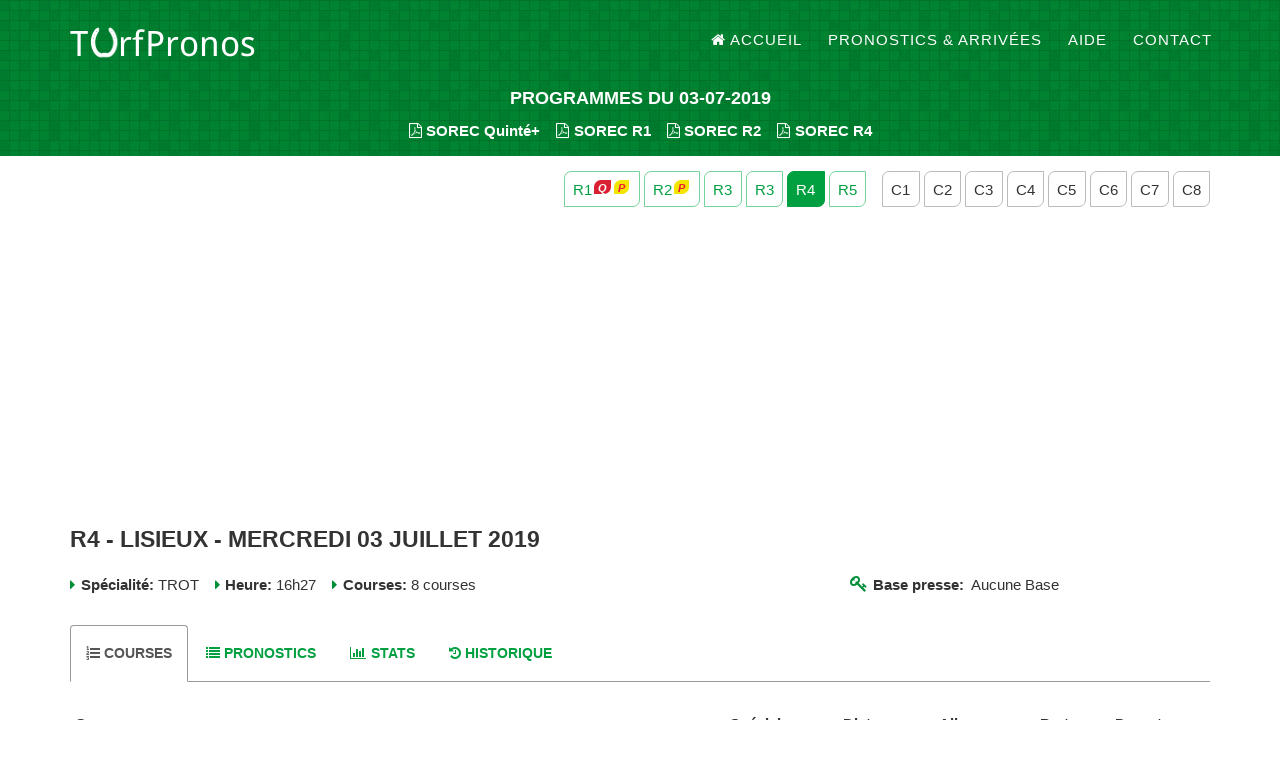

--- FILE ---
content_type: text/html; charset=UTF-8
request_url: https://www.turfpronos.fr/reunion?id=9990
body_size: 5833
content:
<!DOCTYPE html>
<html lang="fr">
<head>
<meta charset="utf-8">
<meta http-equiv="X-UA-Compatible" content="IE=edge">
<meta name="viewport" content="width=device-width, initial-scale=1">
<title>R4- LISIEUX - Mercredi 03 Juillet 2019 | TurfPronos</title>
<base href="https://www.turfpronos.fr/">
<meta name="description" content="Pronostic LISIEUX. Base LISIEUX 03-07-2019. Arrivée LISIEUX - Mercredi 03 Juillet 2019">
<meta name="keywords" content="pronostic,pmu,quinté,pick5,base,arrivee,programme,multi,tiercé,2sur4,couplé,jumele,parier,paris,hippiques"/>
<meta name="author" content="TurfPronos">
<link rel="shortcut icon" href="favicon.ico">
<meta property="og:title" content="R4- LISIEUX - Mercredi 03 Juillet 2019 | TurfPronos" />
<meta property="og:url" content="https://www.turfpronos.fr/reunion?id=9990" />
<meta property="og:image" content="https://www.turfpronos.fr/og-image.jpg" />
<link href="https://maxcdn.bootstrapcdn.com/bootstrap/3.3.7/css/bootstrap.min.css" rel="stylesheet" integrity="sha384-BVYiiSIFeK1dGmJRAkycuHAHRg32OmUcww7on3RYdg4Va+PmSTsz/K68vbdEjh4u" crossorigin="anonymous">
<link href="https://maxcdn.bootstrapcdn.com/font-awesome/4.7.0/css/font-awesome.min.css" rel="stylesheet" integrity="sha384-wvfXpqpZZVQGK6TAh5PVlGOfQNHSoD2xbE+QkPxCAFlNEevoEH3Sl0sibVcOQVnN" crossorigin="anonymous">
<link rel="stylesheet" href="static/css/style-02.css">
<link rel="stylesheet" href="static/css/photoswipe.min.css">
<meta name="google-adsense-account" content="ca-pub-4187807367379129">
<script async src="https://pagead2.googlesyndication.com/pagead/js/adsbygoogle.js?client=ca-pub-4187807367379129" crossorigin="anonymous"></script>
<!--[if lt IE 9]>
<script src="https://oss.maxcdn.com/libs/html5shiv/3.7.0/html5shiv.js"></script>
<script src="https://oss.maxcdn.com/libs/respond.js/1.4.2/respond.min.js"></script>
<![endif]-->
</head>
<body id="page-top" class="index">
<header>
<nav class="navbar navbar-default navbar-fixed-top">
<div class="container">
<!-- Brand and toggle get grouped for better mobile display -->
<div class="navbar-header page-scroll">
<button type="button" class="navbar-toggle" data-toggle="collapse" data-target="#bs-example-navbar-collapse-1">
<span class="sr-only">Toggle navigation</span>
<span class="icon-bar"></span>
<span class="icon-bar"></span>
<span class="icon-bar"></span>
</button>
<a class="navbar-brand page-scroll" href="./" title="TurfPronos - À la croisée des pronostics turf"><img src="static/img/logo-pronostic-quinte.png" alt="TurfPronos"/></a>
</div>
<div class="collapse navbar-collapse" id="bs-example-navbar-collapse-1">
<ul class="nav navbar-nav navbar-right">
<li class="hidden">
<a href="#page-top"></a>
</li>
<li>
<a class="page-scroll" href="./" title="Accueil | TurfPronos pronostic pmu et base quinté"><i class="fa fa-home"></i>Accueil</a>
</li>
<li>
<a class="page-scroll" href="pronostics" title="pronostic PMU">Pronostics & Arrivées</a>
</li>
<li>
<a class="page-scroll" href="aide" title="Aide turfistes">Aide</a>
</li>
<li>
<a class="page-scroll" href="contact">Contact</a>
</li>
</ul>
</div>
</div>
</nav>
<div class="container">
<div class="row intro-text inter inter-cr">
<div class="col-md-12">
<h4 title="pronostic quinté, quinte base">PROGRAMMES DU 03-07-2019</h4>
<noscript><h2>TurfPronos.fr : pronostic quinte,  base quinte</h2></noscript>
<strong>
<a class="file-mg" href="programme/sorec-pmu/03-07-2019_PMUM.pdf" title="Programme SOREC Quinté+"  data-toggle="tooltip" data-placement="top"><i class="fa fa-file-pdf-o"></i>SOREC Quinté+</a>
&nbsp;&nbsp;&nbsp;<a class="file-mg" href="programme/sorec-pmu/03-07-2019_R1_PMUM.pdf" title="Programme SOREC" data-toggle="tooltip" data-placement="top"><i class="fa fa-file-pdf-o"></i>SOREC R1</a>
&nbsp;&nbsp;&nbsp;<a class="file-mg" href="programme/sorec-pmu/03-07-2019_R2_PMUM.pdf" title="Programme SOREC" data-toggle="tooltip" data-placement="top"><i class="fa fa-file-pdf-o"></i>SOREC R2</a>
&nbsp;&nbsp;&nbsp;<a class="file-mg" href="programme/sorec-pmu/03-07-2019_R4_PMUM.pdf" title="Programme SOREC" data-toggle="tooltip" data-placement="top"><i class="fa fa-file-pdf-o"></i>SOREC R4</a>
</strong>
</div>
</div>
</div>
</header>

<div class="container c-top">
<div class="row">
<div class="col-sm-12 text-right crb">
<a href="reunion?id=9987" title="R1 - ENGHIEN - Mercredi 03 Juillet 2019" data-toggle="tooltip" data-placement="top"><span class="rs">
    R1<i class="fa fa-quinte fa-min"></i><i class="fa fa-pick-5 fa-min"></i></span></a>
<a href="reunion?id=9988" title="R2 - DEAUVILLE - Mercredi 03 Juillet 2019" data-toggle="tooltip" data-placement="top"><span class="rs">
    R2<i class="fa fa-pick-5 fa-min"></i></span></a>
<a href="reunion?id=9989" title="R3 - DURBANVILLE - Mercredi 03 Juillet 2019" data-toggle="tooltip" data-placement="top"><span class="rs">
    R3</span></a>
<a href="reunion?id=9993" title="R3 - KENILWORTH - Mercredi 03 Juillet 2019" data-toggle="tooltip" data-placement="top"><span class="rs">
    R3</span></a>
<a href="reunion?id=9990" title="R4 - LISIEUX - Mercredi 03 Juillet 2019" data-toggle="tooltip" data-placement="top"><span class="rs active">
    R4</span></a>
<a href="reunion?id=9991" title="R5 - HAMBOURG HORN - Mercredi 03 Juillet 2019" data-toggle="tooltip" data-placement="top"><span class="rs">
    R5</span></a>
<span class="clear-sm"></span>&nbsp;&nbsp;
<a href="course?id=71340" title="R4C1 - PRIX "LE POSODIS" LISIEUX - Mercredi 03 Juillet 2019" data-toggle="tooltip" data-placement="top"><span class="cs">
    C1</span></a>
<a href="course?id=71341" title="R4C2 - PRIX PMU "BISS TROT" LISIEUX - Mercredi 03 Juillet 2019" data-toggle="tooltip" data-placement="top"><span class="cs">
    C2</span></a>
<a href="course?id=71342" title="R4C3 - PRIX PMU "LE TROTTEUR" PONT L'EVEQUE - Mercredi 03 Juillet 2019" data-toggle="tooltip" data-placement="top"><span class="cs">
    C3</span></a>
<a href="course?id=71343" title="R4C4 - PRIX "DU CENTRE" BEUVILLERS - Mercredi 03 Juillet 2019" data-toggle="tooltip" data-placement="top"><span class="cs">
    C4</span></a>
<a href="course?id=71344" title="R4C5 - PRIX PMU "LE MURATI" PONT L'EVEQUE - Mercredi 03 Juillet 2019" data-toggle="tooltip" data-placement="top"><span class="cs">
    C5</span></a>
<a href="course?id=71345" title="R4C6 - PRIX PMU "LE GRAND CAFE" LISIEUX - Mercredi 03 Juillet 2019" data-toggle="tooltip" data-placement="top"><span class="cs">
    C6</span></a>
<a href="course?id=71346" title="R4C7 - PRIX LE GARDEN'S HOTEL MERCURE LISIEUX - Mercredi 03 Juillet 2019" data-toggle="tooltip" data-placement="top"><span class="cs">
    C7</span></a>
<a href="course?id=71347" title="R4C8 - PRIX MAISONS POINT VERT - LISIEUX - Mercredi 03 Juillet 2019" data-toggle="tooltip" data-placement="top"><span class="cs">
    C8</span></a>
</div>
<div class="col-sm-12 ">
<h1  title="LISIEUX - Mercredi 03 Juillet 2019">R4 - LISIEUX - Mercredi 03 Juillet 2019</h1>
</div>
<div class="col-sm-8 pinfo">
<i class="fa fa-caret-right"></i>
<strong>Spécialité:</strong> TROT&nbsp;&nbsp;&nbsp;
<i class="fa fa-caret-right"></i>
<strong>Heure:</strong> 16h27&nbsp;&nbsp;&nbsp;
<i class="fa fa-caret-right"></i>
<strong>Courses:</strong> 8 courses
</div>
<div class="col-sm-4 pinfo r-base">
<strong><i class="fa fa-key" title="base"></i>Base presse:</strong>&nbsp;&nbsp;Aucune Base</div>
<div class="col-sm-12 clr">
    
    
<ul class="nav nav-tabs clr" id="main-tab">
<li class="active"><a href="#courses"><h5><i class="fa fa-list-ol"></i>Courses</h5></a></li>
<li><a href="#pronostics"><h5><i class="fa fa-list tp-keep"></i>Pronostics</h5></a></li>
<li><a href="#statistiques"><h5><i class="fa fa-bar-chart"></i>Stats</h5></a></li>
<li><a href="#historique"><h5><i class="fa fa-history"></i>Historique</h5></a></li>
</ul>
<div class="tab-content" id="main-tab-content">
<div class="tab-pane active" id="courses">
<div class="table-responsive">
<table class="table table-striped table-hover table-condensed">
<thead>
<tr>
<th>Course</th>
<th>Spécial.</th>
<th>Dist.</th>
<th>Alloc.</th>
<th>Part.</th>
<th>Depart</th>
</tr>
</thead>
<tbody>
<tr>
<td>
<a href="course?id=71340">C1 - PRIX "LE POSODIS" LISIEUX</a>
<br><i class="fa fa fa-flag-checkered"></i>Arrivée :&nbsp;&nbsp;<span class="arriv"> <span style="color:green; font-weight:bold;">2</span> - <span style="color:green; font-weight:bold;">5</span> - <span style="color:green; font-weight:bold;">7</span> - 8 - 12 </span>
</td>
<td>ATTELE</td>
<td>2725m</td>
<td>22000€</td>
<td>13</td>
<td>16h27</td>
</tr>
<tr>
<td>
<a href="course?id=71341">C2 - PRIX PMU "BISS TROT" LISIEUX</a>
<br><i class="fa fa fa-flag-checkered"></i>Arrivée :&nbsp;&nbsp;<span class="arriv"> <span style="color:green; font-weight:bold;">16</span> - <span style="color:green; font-weight:bold;">9</span> - <span style="color:green; font-weight:bold;">2</span> - 3 - 6 </span>
</td>
<td>ATTELE</td>
<td>2725m</td>
<td>19000€</td>
<td>16</td>
<td>17h02</td>
</tr>
<tr>
<td>
<a href="course?id=71342">C3 - PRIX PMU "LE TROTTEUR" PONT L'EVEQUE</a>
<br><i class="fa fa fa-flag-checkered"></i>Arrivée :&nbsp;&nbsp;<span class="arriv"> <span style="color:green; font-weight:bold;">9</span> - <span style="color:green; font-weight:bold;">12</span> - <span style="color:green; font-weight:bold;">7</span> - 10 - 6 </span>
</td>
<td>ATTELE</td>
<td>2725m</td>
<td>22000€</td>
<td>15</td>
<td>17h37</td>
</tr>
<tr>
<td>
<a href="course?id=71343">C4 - PRIX "DU CENTRE" BEUVILLERS</a>
<br><i class="fa fa fa-flag-checkered"></i>Arrivée :&nbsp;&nbsp;<span class="arriv"> <span style="color:green; font-weight:bold;">18</span> - <span style="color:green; font-weight:bold;">14</span> - <span style="color:green; font-weight:bold;">6</span> - 5 - 4 </span>
</td>
<td>ATTELE</td>
<td>2725m</td>
<td>17000€</td>
<td>18</td>
<td>18h12</td>
</tr>
<tr>
<td>
<a href="course?id=71344">C5 - PRIX PMU "LE MURATI" PONT L'EVEQUE</a>
<br><i class="fa fa fa-flag-checkered"></i>Arrivée :&nbsp;&nbsp;<span class="arriv"> <span style="color:green; font-weight:bold;">5</span> - <span style="color:green; font-weight:bold;">13</span> - <span style="color:green; font-weight:bold;">10</span> - 2 - 9 </span>
</td>
<td>ATTELE</td>
<td>2675m</td>
<td>6000€</td>
<td>14</td>
<td>18h45</td>
</tr>
<tr>
<td>
<a href="course?id=71345">C6 - PRIX PMU "LE GRAND CAFE" LISIEUX</a>
<br><i class="fa fa fa-flag-checkered"></i>Arrivée :&nbsp;&nbsp;<span class="arriv"> <span style="color:green; font-weight:bold;">10</span> - <span style="color:green; font-weight:bold;">18</span> - <span style="color:green; font-weight:bold;">6</span> - 14 - 17 </span>
</td>
<td>ATTELE</td>
<td>2725m</td>
<td>15000€</td>
<td>18</td>
<td>19h15</td>
</tr>
<tr>
<td>
<a href="course?id=71346">C7 - PRIX LE GARDEN'S HOTEL MERCURE LISIEUX</a>
<br><i class="fa fa fa-flag-checkered"></i>Arrivée :&nbsp;&nbsp;<span class="arriv"> <span style="color:green; font-weight:bold;">7</span> - <span style="color:green; font-weight:bold;">6</span> - <span style="color:green; font-weight:bold;">11</span> - 4 - 3 </span>
</td>
<td>MONTE</td>
<td>2725m</td>
<td>17000€</td>
<td>11</td>
<td>19h45</td>
</tr>
<tr>
<td>
<a href="course?id=71347">C8 - PRIX MAISONS POINT VERT - LISIEUX</a>
<br><i class="fa fa fa-flag-checkered"></i>Arrivée :&nbsp;&nbsp;<span class="arriv"> <span style="color:green; font-weight:bold;">7</span> - <span style="color:green; font-weight:bold;">9</span> - <span style="color:green; font-weight:bold;">8</span> - 6 - 13 </span>
</td>
<td>ATTELE</td>
<td>2675m</td>
<td>15000€</td>
<td>14</td>
<td>20h15</td>
</tr>
</tbody>
</table>
</div>
<br class="clr"/>
<div class="row">
<div class="col-sm-4"><i class="fa fa-tplegend fa-tpcolor-1">&nbsp;</i>Course Quinté+ ou Pick 5.</div>
<div class="col-sm-4"><i class="fa fa-tplegend fa-tpcolor-2">&nbsp;</i> Course avec 8 partants et plus.</div>
<div class="col-sm-4"><i class="fa fa-tplegend fa-tpcolor-3">&nbsp;</i>Course avec moins de 8 partants.</div>
</div>
<br class="clr"/>
</div>
<div class="tab-pane" id="pronostics">
<div class="col-sm-6  clr">
<h4 class="ellip">
<a href="course?id=71340">C1 - PRIX "LE POSODIS" LISIEUX</a>
</h4>
<p>
ATTELE&nbsp;-&nbsp;
2725m&nbsp;-&nbsp;
22000€&nbsp;-&nbsp;
13 partants&nbsp;-&nbsp;
16h27</p>
<h5 class="arrivee">
<strong><i class="fa fa fa-flag-checkered"></i>Arrivée :</strong>&nbsp;&nbsp;
<span class="arriv"> <span style="color:green; font-weight:bold;">2</span> - <span style="color:green; font-weight:bold;">5</span> - <span style="color:green; font-weight:bold;">7</span> - 8 - 12 </span>
</h5>
<table class="table table-striped table-hover table-condensed"><thead><tr><th> Presse </th> <th> Pronostic </th> </tr></thead><tbody><tr><td>Bilto</td> <td> <span style="color:green; font-weight:bold;">5</span> - <span style="color:green; font-weight:bold;">2</span> - 3 - 8 - 11 - 13</td> </tr><tr><td>CanalTurf.com</td> <td> 8 - <span style="color:green; font-weight:bold;">5</span> - <span style="color:green; font-weight:bold;">2</span> - <span style="color:green; font-weight:bold;">7</span> - 13 - 10</td> </tr><tr><td>Equidia</td> <td> <span style="color:green; font-weight:bold;">2</span> - 8 - <span style="color:green; font-weight:bold;">5</span> - 3 - 13 - 11</td> </tr><tr><td>Geny Courses</td> <td> <span style="color:green; font-weight:bold;">5</span> - <span style="color:green; font-weight:bold;">2</span> - 3 - 8 - 11 - 13</td> </tr><tr><td><span class="tp-under">TurfPronos.fr</span></td> <td> <span style="color:green; font-weight:bold;">5</span> - <span style="color:green; font-weight:bold;">2</span> - 3 - 8 - 13 - 11 - 10</td> </tr><tr><td>ZEturf.com</td> <td> <span style="color:green; font-weight:bold;">2</span> - <span style="color:green; font-weight:bold;">7</span> - <span style="color:green; font-weight:bold;">5</span> - 8 - 3 - 10</td> </tr><tr><td>Zone-Turf.fr</td> <td> <span style="color:green; font-weight:bold;">5</span> - <span style="color:green; font-weight:bold;">2</span> - 8 - 3 - 11</td> </tr><tr><td><span class="tp-bold">SYNTHESE</span></td> <td> <span style="color:green; font-weight:bold;">2</span> - <span style="color:green; font-weight:bold;">5</span> - 8 - 3 - <span style="color:green; font-weight:bold;">7</span> - 13 - 11 - 10</td> </tr><tr><td>GOLD <a href="abonnement" title="Abonnement" class="a-right"><i class="fa fa-question-circle-o"></i></a></td> <td> <span style="color:green; font-weight:bold;">2</span> - <span style="color:green; font-weight:bold;">5</span> - 8 - 3 - 13 - 11 - 10 - <span style="color:green; font-weight:bold;">7</span></td> </tr></tbody></table></div>
<div class="col-sm-6 ">
<h4 class="ellip">
<a href="course?id=71341">C2 - PRIX PMU "BISS TROT" LISIEUX</a>
</h4>
<p>
ATTELE&nbsp;-&nbsp;
2725m&nbsp;-&nbsp;
19000€&nbsp;-&nbsp;
16 partants&nbsp;-&nbsp;
17h02</p>
<h5 class="arrivee">
<strong><i class="fa fa fa-flag-checkered"></i>Arrivée :</strong>&nbsp;&nbsp;
<span class="arriv"> <span style="color:green; font-weight:bold;">16</span> - <span style="color:green; font-weight:bold;">9</span> - <span style="color:green; font-weight:bold;">2</span> - 3 - 6 </span>
</h5>
<table class="table table-striped table-hover table-condensed"><thead><tr><th> Presse </th> <th> Pronostic </th> </tr></thead><tbody><tr><td>Bilto</td> <td> <span style="color:green; font-weight:bold;">16</span> - 13 - 6 - 10 - 15 - 11 - 12</td> </tr><tr><td>CanalTurf.com</td> <td> <span style="color:green; font-weight:bold;">16</span> - 13 - 15 - 6 - 10 - <span style="color:green; font-weight:bold;">9</span> - 11</td> </tr><tr><td>Equidia</td> <td> 6 - <span style="color:green; font-weight:bold;">16</span> - 10 - 13 - 15 - 11 - 12</td> </tr><tr><td>Geny Courses</td> <td> <span style="color:green; font-weight:bold;">16</span> - 13 - 6 - 10 - 15 - 11 - 12</td> </tr><tr><td><span class="tp-under">TurfPronos.fr</span></td> <td> <span style="color:green; font-weight:bold;">16</span> - 13 - 6 - 10 - 15 - <span style="color:green; font-weight:bold;">9</span> - 11 - 12</td> </tr><tr><td>ZEturf.com</td> <td> <span style="color:green; font-weight:bold;">16</span> - <span style="color:green; font-weight:bold;">2</span> - 1 - 15 - <span style="color:green; font-weight:bold;">9</span> - 11 - 13 - 10</td> </tr><tr><td>Zone-Turf.fr</td> <td> <span style="color:green; font-weight:bold;">16</span> - 10 - 6 - 13 - 7 - 15 - 11</td> </tr><tr><td><span class="tp-bold">SYNTHESE</span></td> <td> <span style="color:green; font-weight:bold;">16</span> - 13 - 6 - 10 - 15 - <span style="color:green; font-weight:bold;">2</span> - 11 - 1</td> </tr><tr><td>GOLD <a href="abonnement" title="Abonnement" class="a-right"><i class="fa fa-question-circle-o"></i></a></td> <td> <span style="color:green; font-weight:bold;">16</span> - 15 - 10 - <span style="color:green; font-weight:bold;">2</span> - 6 - 13 - 1 - 7</td> </tr></tbody></table></div>
<div class="col-sm-6  clr">
<h4 class="ellip">
<a href="course?id=71342">C3 - PRIX PMU "LE TROTTEUR" PONT L'EVEQUE</a>
</h4>
<p>
ATTELE&nbsp;-&nbsp;
2725m&nbsp;-&nbsp;
22000€&nbsp;-&nbsp;
15 partants&nbsp;-&nbsp;
17h37</p>
<h5 class="arrivee">
<strong><i class="fa fa fa-flag-checkered"></i>Arrivée :</strong>&nbsp;&nbsp;
<span class="arriv"> <span style="color:green; font-weight:bold;">9</span> - <span style="color:green; font-weight:bold;">12</span> - <span style="color:green; font-weight:bold;">7</span> - 10 - 6 </span>
</h5>
<table class="table table-striped table-hover table-condensed"><thead><tr><th> Presse </th> <th> Pronostic </th> </tr></thead><tbody><tr><td>Bilto</td> <td> 5 - 10 - 3 - 8 - 15 - 11 - 4</td> </tr><tr><td>CanalTurf.com</td> <td> 8 - 15 - <span style="color:green; font-weight:bold;">12</span> - 5 - 1 - <span style="color:green; font-weight:bold;">9</span> - 11</td> </tr><tr><td>Equidia</td> <td> 3 - 10 - 5 - 15 - 8 - 11 - 4</td> </tr><tr><td>Geny Courses</td> <td> 5 - 10 - 3 - 8 - 15 - 11 - 4</td> </tr><tr><td><span class="tp-under">TurfPronos.fr</span></td> <td> 5 - 10 - 8 - 15 - 3 - 11 - 4 - <span style="color:green; font-weight:bold;">9</span></td> </tr><tr><td>ZEturf.com</td> <td> 5 - 10 - 15 - 3 - <span style="color:green; font-weight:bold;">7</span> - 11 - <span style="color:green; font-weight:bold;">9</span> - <span style="color:green; font-weight:bold;">12</span></td> </tr><tr><td>Zone-Turf.fr</td> <td> 5 - 3 - 10 - 8 - 15 - 1 - 11</td> </tr><tr><td><span class="tp-bold">SYNTHESE</span></td> <td> 5 - 10 - 3 - 15 - 8 - 11 - <span style="color:green; font-weight:bold;">12</span> - 1</td> </tr><tr><td>GOLD <a href="abonnement" title="Abonnement" class="a-right"><i class="fa fa-question-circle-o"></i></a></td> <td> 10 - 3 - 5 - 15 - <span style="color:green; font-weight:bold;">7</span> - 11 - 4 - <span style="color:green; font-weight:bold;">9</span></td> </tr></tbody></table></div>
<div class="col-sm-6 ">
<h4 class="ellip">
<a href="course?id=71343">C4 - PRIX "DU CENTRE" BEUVILLERS</a>
</h4>
<p>
ATTELE&nbsp;-&nbsp;
2725m&nbsp;-&nbsp;
17000€&nbsp;-&nbsp;
18 partants&nbsp;-&nbsp;
18h12</p>
<h5 class="arrivee">
<strong><i class="fa fa fa-flag-checkered"></i>Arrivée :</strong>&nbsp;&nbsp;
<span class="arriv"> <span style="color:green; font-weight:bold;">18</span> - <span style="color:green; font-weight:bold;">14</span> - <span style="color:green; font-weight:bold;">6</span> - 5 - 4 </span>
</h5>
<table class="table table-striped table-hover table-condensed"><thead><tr><th> Presse </th> <th> Pronostic </th> </tr></thead><tbody><tr><td>Bilto</td> <td> 2 - 9 - 1 - <span style="color:green; font-weight:bold;">14</span> - 11 - 3 - 15</td> </tr><tr><td>CanalTurf.com</td> <td> 17 - <span style="color:green; font-weight:bold;">18</span> - <span style="color:green; font-weight:bold;">14</span> - 13 - 11 - 1 - 8 - 5</td> </tr><tr><td>Equidia</td> <td> 9 - 1 - 15 - 2 - <span style="color:green; font-weight:bold;">14</span> - 3 - 11</td> </tr><tr><td>Geny Courses</td> <td> 2 - 9 - 1 - <span style="color:green; font-weight:bold;">14</span> - 11 - 3 - 15</td> </tr><tr><td><span class="tp-under">TurfPronos.fr</span></td> <td> 2 - 17 - 1 - 9 - <span style="color:green; font-weight:bold;">18</span> - 3 - 15 - 8</td> </tr><tr><td>ZEturf.com</td> <td> 11 - 1 - 9 - 16 - 2 - 8 - <span style="color:green; font-weight:bold;">18</span> - 15</td> </tr><tr><td>Zone-Turf.fr</td> <td> 9 - 2 - 1 - <span style="color:green; font-weight:bold;">14</span> - <span style="color:green; font-weight:bold;">6</span> - 11 - 5</td> </tr><tr><td><span class="tp-bold">SYNTHESE</span></td> <td> 9 - 1 - 2 - <span style="color:green; font-weight:bold;">14</span> - 11 - 17 - <span style="color:green; font-weight:bold;">18</span> - 15</td> </tr><tr><td>GOLD <a href="abonnement" title="Abonnement" class="a-right"><i class="fa fa-question-circle-o"></i></a></td> <td> 9 - 1 - 2 - <span style="color:green; font-weight:bold;">14</span> - 11 - 17 - <span style="color:green; font-weight:bold;">18</span> - 15</td> </tr></tbody></table></div>
<div class="col-sm-6  clr">
<h4 class="ellip">
<a href="course?id=71344">C5 - PRIX PMU "LE MURATI" PONT L'EVEQUE</a>
</h4>
<p>
ATTELE&nbsp;-&nbsp;
2675m&nbsp;-&nbsp;
6000€&nbsp;-&nbsp;
14 partants&nbsp;-&nbsp;
18h45</p>
<h5 class="arrivee">
<strong><i class="fa fa fa-flag-checkered"></i>Arrivée :</strong>&nbsp;&nbsp;
<span class="arriv"> <span style="color:green; font-weight:bold;">5</span> - <span style="color:green; font-weight:bold;">13</span> - <span style="color:green; font-weight:bold;">10</span> - 2 - 9 </span>
</h5>
<table class="table table-striped table-hover table-condensed"><thead><tr><th> Presse </th> <th> Pronostic </th> </tr></thead><tbody><tr><td>Bilto</td> <td> 1 - 8 - 11 - <span style="color:green; font-weight:bold;">10</span> - 14 - 6 - <span style="color:green; font-weight:bold;">5</span></td> </tr><tr><td>CanalTurf.com</td> <td> 11 - 7 - 8 - <span style="color:green; font-weight:bold;">10</span> - 12 - 4 - 6</td> </tr><tr><td>Equidia</td> <td> 8 - 1 - <span style="color:green; font-weight:bold;">10</span> - 11 - 4 - 14 - <span style="color:green; font-weight:bold;">5</span></td> </tr><tr><td>Geny Courses</td> <td> 1 - 8 - 11 - <span style="color:green; font-weight:bold;">10</span> - 14 - 6 - 7</td> </tr><tr><td><span class="tp-under">TurfPronos.fr</span></td> <td> 1 - 7 - 8 - 11 - 14 - <span style="color:green; font-weight:bold;">10</span> - <span style="color:green; font-weight:bold;">5</span> - 12</td> </tr><tr><td>ZEturf.com</td> <td> 1 - 14 - <span style="color:green; font-weight:bold;">10</span> - 8 - 11 - 4 - 3</td> </tr><tr><td>Zone-Turf.fr</td> <td> 8 - 1 - 11 - 7 - 14 - <span style="color:green; font-weight:bold;">10</span> - 4</td> </tr><tr><td><span class="tp-bold">SYNTHESE</span></td> <td> 1 - 8 - 11 - <span style="color:green; font-weight:bold;">10</span> - 7 - 14 - 4 - 6</td> </tr><tr><td>GOLD <a href="abonnement" title="Abonnement" class="a-right"><i class="fa fa-question-circle-o"></i></a></td> <td> 1 - 8 - 11 - <span style="color:green; font-weight:bold;">10</span> - 7 - 14 - 4 - 6</td> </tr></tbody></table></div>
<div class="col-sm-6 ">
<h4 class="ellip">
<a href="course?id=71345">C6 - PRIX PMU "LE GRAND CAFE" LISIEUX</a>
</h4>
<p>
ATTELE&nbsp;-&nbsp;
2725m&nbsp;-&nbsp;
15000€&nbsp;-&nbsp;
18 partants&nbsp;-&nbsp;
19h15</p>
<h5 class="arrivee">
<strong><i class="fa fa fa-flag-checkered"></i>Arrivée :</strong>&nbsp;&nbsp;
<span class="arriv"> <span style="color:green; font-weight:bold;">10</span> - <span style="color:green; font-weight:bold;">18</span> - <span style="color:green; font-weight:bold;">6</span> - 14 - 17 </span>
</h5>
<table class="table table-striped table-hover table-condensed"><thead><tr><th> Presse </th> <th> Pronostic </th> </tr></thead><tbody><tr><td>Bilto</td> <td> <span style="color:green; font-weight:bold;">18</span> - <span style="color:green; font-weight:bold;">6</span> - 17 - 12 - 8 - 11 - 2</td> </tr><tr><td>CanalTurf.com</td> <td> <span style="color:green; font-weight:bold;">18</span> - 14 - 11 - 12 - 13 - <span style="color:green; font-weight:bold;">10</span> - 8 - <span style="color:green; font-weight:bold;">6</span></td> </tr><tr><td>Equidia</td> <td> <span style="color:green; font-weight:bold;">18</span> - 17 - <span style="color:green; font-weight:bold;">6</span> - 2 - 3 - <span style="color:green; font-weight:bold;">10</span> - 8</td> </tr><tr><td>Geny Courses</td> <td> <span style="color:green; font-weight:bold;">18</span> - <span style="color:green; font-weight:bold;">6</span> - 17 - 2 - <span style="color:green; font-weight:bold;">10</span> - 8 - 3</td> </tr><tr><td><span class="tp-under">TurfPronos.fr</span></td> <td> <span style="color:green; font-weight:bold;">18</span> - <span style="color:green; font-weight:bold;">6</span> - 14 - 12 - 17 - 11 - 2 - 3</td> </tr><tr><td>ZEturf.com</td> <td> <span style="color:green; font-weight:bold;">6</span> - 12 - <span style="color:green; font-weight:bold;">10</span> - 13 - <span style="color:green; font-weight:bold;">18</span> - 2 - 17 - 9</td> </tr><tr><td>Zone-Turf.fr</td> <td> <span style="color:green; font-weight:bold;">6</span> - <span style="color:green; font-weight:bold;">18</span> - 17 - 7 - 12 - 11 - 3</td> </tr><tr><td><span class="tp-bold">SYNTHESE</span></td> <td> <span style="color:green; font-weight:bold;">18</span> - <span style="color:green; font-weight:bold;">6</span> - 17 - 12 - 14 - <span style="color:green; font-weight:bold;">10</span> - 2 - 11</td> </tr><tr><td>GOLD <a href="abonnement" title="Abonnement" class="a-right"><i class="fa fa-question-circle-o"></i></a></td> <td> <span style="color:green; font-weight:bold;">18</span> - <span style="color:green; font-weight:bold;">6</span> - 17 - 12 - 14 - <span style="color:green; font-weight:bold;">10</span> - 2 - 11</td> </tr></tbody></table></div>
<div class="col-sm-6  clr">
<h4 class="ellip">
<a href="course?id=71346">C7 - PRIX LE GARDEN'S HOTEL MERCURE LISIEUX</a>
</h4>
<p>
MONTE&nbsp;-&nbsp;
2725m&nbsp;-&nbsp;
17000€&nbsp;-&nbsp;
11 partants&nbsp;-&nbsp;
19h45</p>
<h5 class="arrivee">
<strong><i class="fa fa fa-flag-checkered"></i>Arrivée :</strong>&nbsp;&nbsp;
<span class="arriv"> <span style="color:green; font-weight:bold;">7</span> - <span style="color:green; font-weight:bold;">6</span> - <span style="color:green; font-weight:bold;">11</span> - 4 - 3 </span>
</h5>
<table class="table table-striped table-hover table-condensed"><thead><tr><th> Presse </th> <th> Pronostic </th> </tr></thead><tbody><tr><td>Bilto</td> <td> 10 - <span style="color:green; font-weight:bold;">11</span> - <span style="color:green; font-weight:bold;">7</span> - <span style="color:green; font-weight:bold;">6</span> - 3 - 2</td> </tr><tr><td>CanalTurf.com</td> <td> <span style="color:green; font-weight:bold;">11</span> - <span style="color:green; font-weight:bold;">6</span> - 2 - 10 - 3 - <span style="color:green; font-weight:bold;">7</span></td> </tr><tr><td>Equidia</td> <td> 10 - <span style="color:green; font-weight:bold;">11</span> - <span style="color:green; font-weight:bold;">6</span> - 3 - 9 - <span style="color:green; font-weight:bold;">7</span></td> </tr><tr><td>Geny Courses</td> <td> 10 - <span style="color:green; font-weight:bold;">11</span> - <span style="color:green; font-weight:bold;">6</span> - <span style="color:green; font-weight:bold;">7</span> - 3</td> </tr><tr><td><span class="tp-under">TurfPronos.fr</span></td> <td> 10 - <span style="color:green; font-weight:bold;">6</span> - <span style="color:green; font-weight:bold;">7</span> - <span style="color:green; font-weight:bold;">11</span> - 2 - 3</td> </tr><tr><td>ZEturf.com</td> <td> 10 - 2 - <span style="color:green; font-weight:bold;">6</span> - 3 - <span style="color:green; font-weight:bold;">11</span> - 5</td> </tr><tr><td>Zone-Turf.fr</td> <td> 10 - <span style="color:green; font-weight:bold;">6</span> - <span style="color:green; font-weight:bold;">11</span> - <span style="color:green; font-weight:bold;">7</span> - 3</td> </tr><tr><td><span class="tp-bold">SYNTHESE</span></td> <td> 10 - <span style="color:green; font-weight:bold;">6</span> - <span style="color:green; font-weight:bold;">11</span> - <span style="color:green; font-weight:bold;">7</span> - 3 - 2 - 9 - 5</td> </tr><tr><td>GOLD <a href="abonnement" title="Abonnement" class="a-right"><i class="fa fa-question-circle-o"></i></a></td> <td> 2 - <span style="color:green; font-weight:bold;">7</span> - 5 - 9 - 3 - <span style="color:green; font-weight:bold;">6</span> - 10 - <span style="color:green; font-weight:bold;">11</span></td> </tr></tbody></table></div>
<div class="col-sm-6 ">
<h4 class="ellip">
<a href="course?id=71347">C8 - PRIX MAISONS POINT VERT - LISIEUX</a>
</h4>
<p>
ATTELE&nbsp;-&nbsp;
2675m&nbsp;-&nbsp;
15000€&nbsp;-&nbsp;
14 partants&nbsp;-&nbsp;
20h15</p>
<h5 class="arrivee">
<strong><i class="fa fa fa-flag-checkered"></i>Arrivée :</strong>&nbsp;&nbsp;
<span class="arriv"> <span style="color:green; font-weight:bold;">7</span> - <span style="color:green; font-weight:bold;">9</span> - <span style="color:green; font-weight:bold;">8</span> - 6 - 13 </span>
</h5>
<table class="table table-striped table-hover table-condensed"><thead><tr><th> Presse </th> <th> Pronostic </th> </tr></thead><tbody><tr><td>Bilto</td> <td> 4 - 3 - <span style="color:green; font-weight:bold;">8</span> - 11 - 1 - 2 - 6</td> </tr><tr><td>CanalTurf.com</td> <td> 3 - 6 - 11 - 1 - 13 - 12 - 2</td> </tr><tr><td>Equidia</td> <td> 4 - 3 - 1 - 2 - 6 - <span style="color:green; font-weight:bold;">8</span> - 10</td> </tr><tr><td>Geny Courses</td> <td> 4 - 3 - <span style="color:green; font-weight:bold;">8</span> - 1 - 2 - 6 - 11</td> </tr><tr><td><span class="tp-under">TurfPronos.fr</span></td> <td> 3 - 4 - 11 - 1 - 2 - 13 - 10 - 6</td> </tr><tr><td>ZEturf.com</td> <td> 3 - <span style="color:green; font-weight:bold;">8</span> - 4 - 10 - 6 - <span style="color:green; font-weight:bold;">7</span> - 1</td> </tr><tr><td>Zone-Turf.fr</td> <td> 4 - 3 - <span style="color:green; font-weight:bold;">8</span> - 6 - 1 - 2 - 11</td> </tr><tr><td><span class="tp-bold">SYNTHESE</span></td> <td> 3 - 4 - <span style="color:green; font-weight:bold;">8</span> - 1 - 6 - 11 - 2 - 10</td> </tr><tr><td>GOLD <a href="abonnement" title="Abonnement" class="a-right"><i class="fa fa-question-circle-o"></i></a></td> <td> 3 - 4 - <span style="color:green; font-weight:bold;">8</span> - 1 - 6 - 11 - 2 - 10</td> </tr></tbody></table></div>
<br class="clr"/>
<div class="row">
<div class="col-sm-4"><i class="fa fa-tplegend fa-tpcolor-1">&nbsp;</i>Course Quinté+ ou Pick 5.</div>
<div class="col-sm-4"><i class="fa fa-tplegend fa-tpcolor-2">&nbsp;</i> Course avec 8 partants et plus.</div>
<div class="col-sm-4"><i class="fa fa-tplegend fa-tpcolor-3">&nbsp;</i>Course avec moins de 8 partants.</div>
</div>
<br class="clr"/>
</div>
<div class="tab-pane" id="statistiques">
<p class="text-center tp-bold">PERFORMANCES PLACÉ</p>
<br>
<div id="tpresult-presses" class="clr"></div>
<br class="clr"/><br>
<p class="text-center tp-bold">PERFORMANCES GAGNANT</p>
<br class="clr"/><br>
<div id="tpresult-g-presses" class="clr"></div>
<br class="clr"/>
<div>
<p><i class="fa fa-tplegend fa-stat-1">&nbsp;</i>Le premier cheval pronostiqué fini gagnant/placé.</p>
<p><i class="fa fa-tplegend fa-stat-2">&nbsp;</i>Un des deux premiers pronostiqués fini gagnant/placé.</p>
<p><i class="fa fa-tplegend fa-stat-3">&nbsp;</i>Un des trois premiers pronostiqués fini gagnant/placé.</p>
</div>
<br class="clr"/>
</div>
<div class="tab-pane" id="historique">
<div class="table-responsive">
<table class="table table-striped table-hover table-condensed">
<thead>
<tr>
<th>Date</th>
<th>Hippodrome</th>
<th>Spécialité</th>
<th>Bases</th>
</tr>
</thead>
<tbody>
<tr>
<td>TROT</td>
<td>mer. 24 sept. 2025</td>
<td>
<a href="reunion?id=22883">
    R1 - LISIEUX</a><i class="fa fa-quinte" title="quinté"></i><i class="fa fa-pick-5" title="pick 5"></i></td>
<td>110,311,416,505,604</td>
</tr>
<tr>
<td>TROT</td>
<td>jeu. 03 juil. 2025</td>
<td>
<a href="reunion?id=22408">
    R3 - LISIEUX</a></td>
<td></td>
</tr>
<tr>
<td>TROT</td>
<td>dim. 08 juin 2025</td>
<td>
<a href="reunion?id=22261">
    R4 - LISIEUX</a></td>
<td></td>
</tr>
<tr>
<td>TROT</td>
<td>jeu. 27 mars 2025</td>
<td>
<a href="reunion?id=21828">
    R3 - LISIEUX</a></td>
<td></td>
</tr>
<tr>
<td>TROT</td>
<td>sam. 15 mars 2025</td>
<td>
<a href="reunion?id=21756">
    R4 - LISIEUX</a></td>
<td>303</td>
</tr>
<tr>
<td>TROT</td>
<td>jeu. 04 juil. 2024</td>
<td>
<a href="reunion?id=20285">
    R4 - LISIEUX</a></td>
<td>509,615</td>
</tr>
<tr>
<td>TROT</td>
<td>ven. 07 juin 2024</td>
<td>
<a href="reunion?id=20129">
    R3 - LISIEUX</a></td>
<td></td>
</tr>
<tr>
<td>TROT</td>
<td>lun. 13 mai 2024</td>
<td>
<a href="reunion?id=19984">
    R4 - LISIEUX</a><i class="fa fa-pick-5" title="pick 5"></i></td>
<td></td>
</tr>
<tr>
<td>TROT</td>
<td>mer. 20 mars 2024</td>
<td>
<a href="reunion?id=19644">
    R1 - LISIEUX</a><i class="fa fa-quinte" title="quinté"></i><i class="fa fa-pick-5" title="pick 5"></i></td>
<td>109,305,510,703,808</td>
</tr>
<tr>
<td>TROT</td>
<td>sam. 16 mars 2024</td>
<td>
<a href="reunion?id=19617">
    R3 - LISIEUX</a></td>
<td>407,606</td>
</tr>
<tr>
<td>TROT</td>
<td>jeu. 06 juil. 2023</td>
<td>
<a href="reunion?id=18152">
    R4 - LISIEUX</a></td>
<td>407,616</td>
</tr>
<tr>
<td>TROT</td>
<td>ven. 09 juin 2023</td>
<td>
<a href="reunion?id=17997">
    R3 - LISIEUX</a></td>
<td></td>
</tr>
<tr>
<td>TROT</td>
<td>jeu. 25 mai 2023</td>
<td>
<a href="reunion?id=17910">
    R2 - LISIEUX</a></td>
<td></td>
</tr>
<tr>
<td>TROT</td>
<td>mer. 22 mars 2023</td>
<td>
<a href="reunion?id=17534">
    R1 - LISIEUX</a><i class="fa fa-quinte" title="quinté"></i><i class="fa fa-pick-5" title="pick 5"></i></td>
<td>104,203,414,505,816</td>
</tr>
<tr>
<td>TROT</td>
<td>sam. 18 mars 2023</td>
<td>
<a href="reunion?id=17512">
    R3 - LISIEUX</a></td>
<td>403,604</td>
</tr>
<tr>
<td>TROT</td>
<td>jeu. 07 juil. 2022</td>
<td>
<a href="reunion?id=16062">
    R4 - LISIEUX</a></td>
<td></td>
</tr>
<tr>
<td>TROT</td>
<td>ven. 10 juin 2022</td>
<td>
<a href="reunion?id=15909">
    R5 - LISIEUX</a></td>
<td></td>
</tr>
<tr>
<td>TROT</td>
<td>jeu. 19 mai 2022</td>
<td>
<a href="reunion?id=15781">
    R4 - LISIEUX</a></td>
<td></td>
</tr>
<tr>
<td>TROT</td>
<td>mer. 23 mars 2022</td>
<td>
<a href="reunion?id=15443">
    R1 - LISIEUX</a><i class="fa fa-quinte" title="quinté"></i><i class="fa fa-pick-5" title="pick 5"></i></td>
<td>107,205,403,507</td>
</tr>
<tr>
<td>TROT</td>
<td>ven. 18 mars 2022</td>
<td>
<a href="reunion?id=15415">
    R3 - LISIEUX</a></td>
<td></td>
</tr>
<tr>
<td>TROT</td>
<td>lun. 19 juil. 2021</td>
<td>
<a href="reunion?id=14017">
    R4 - LISIEUX</a><i class="fa fa-pick-5" title="pick 5"></i></td>
<td></td>
</tr>
<tr>
<td>TROT</td>
<td>jeu. 08 juil. 2021</td>
<td>
<a href="reunion?id=13952">
    R4 - LISIEUX</a></td>
<td></td>
</tr>
<tr>
<td>TROT</td>
<td>sam. 12 juin 2021</td>
<td>
<a href="reunion?id=13802">
    R3 - LISIEUX</a></td>
<td></td>
</tr>
<tr>
<td>TROT</td>
<td>mer. 24 mars 2021</td>
<td>
<a href="reunion?id=13335">
    R1 - LISIEUX</a><i class="fa fa-quinte" title="quinté"></i><i class="fa fa-pick-5" title="pick 5"></i></td>
<td>102,203,314,707</td>
</tr>
<tr>
<td>TROT</td>
<td>sam. 20 mars 2021</td>
<td>
<a href="reunion?id=13314">
    R3 - LISIEUX</a></td>
<td>505,805</td>
</tr>
</tbody>
</table>
</div>
<a href="pronostics?h=LISIEUX" class="btn btn-primary"><i class="fa fa-plus-circle"></i> Plus ancien</a>
</div>
</div>
    

<h4><i class="fa fa-file-pdf-o"></i><a href="programme/reunion.php?id=9990&large" download="https://www.turfpronos.fr/programme/reunion.php?id=9990&large" title="Programme PMU reunion">Programme de la Reunion en PDF</a></h4>
<h4><i class="fa fa-file-pdf-o"></i><a href="programme/reunion.php?id=9990" download="https://www.turfpronos.fr/programme/reunion.php?id=9990" title="Programme PMU">Programme de la Reunion en PDF Compact</a></h4>
<br>

</div>
</div>
</div>

<footer>
<div class="container">
<div class="row">
<div class="col-md-12 col-sm-12">
<h5 style="padding-bottom: 17px;">Jouer comporte des risques : endettement, isolement... Pour être aidé, appelez le 09.74.75.13.13 (appel non surtaxé).</h5>
</div>
<div class="col-md-4 col-sm-12">
<span class="copyright">Copyright &copy; <strong>TurfPronos</strong> 2011 - 2026</span>
</div>
<div class="col-md-2 col-sm-6">
<ul class="list-inline social-buttons">
<li><a href="#" target="_blank"><i class="fa fa-facebook"></i></a>
</li>
<li><a href="#"  target="_blank"><i class="fa fa-twitter"></i></a>
</li>
</ul>
</div>
<div class="col-md-1  col-sm-6">
</div>
<div class="col-md-5  col-sm-12">
<ul class="list-inline quicklinks">
<li>
<a href="login">Connexion</a>
</li>
<li>
<a href="contact">Contact</a>
</li>
</ul>
</div>
</div>
</div>
</footer>

<script src="https://ajax.googleapis.com/ajax/libs/jquery/1.12.4/jquery.min.js"></script>
<script src="https://maxcdn.bootstrapcdn.com/bootstrap/3.3.7/js/bootstrap.min.js" integrity="sha384-Tc5IQib027qvyjSMfHjOMaLkfuWVxZxUPnCJA7l2mCWNIpG9mGCD8wGNIcPD7Txa" crossorigin="anonymous"></script>
<script src="static/js/script-07.js"></script>
<script>
$(document).ready(function () {
var graphW1 = $("#tp-chart-width").width();
var graphW2 = $("#main-tab-content").width();
var pressesPlot = [[[3,6,9],"CanalTurf.com"],[[2,4,8],"Equidia"],[[0,0,0],"Paris-Turf.com"],[[3,6,8],"Geny Courses"],[[3,6,7],"TurfPronos.fr"],[[3,6,10],"ZEturf.com"],[[3,6,8],"Zone-Turf.fr"],[[3,6,8],"SYNTHESE"],[[3,6,7],"GOLD"]];
var pressesGPlot = [[[1,2,3],"CanalTurf.com"],[[1,2,2],"Equidia"],[[0,0,0],"Paris-Turf.com"],[[1,2,2],"Geny Courses"],[[1,2,3],"TurfPronos.fr"],[[2,2,3],"ZEturf.com"],[[1,2,2],"Zone-Turf.fr"],[[2,2,2],"SYNTHESE"],[[2,3,3],"GOLD"]];
$("#tpresult-presses").jqBarGraph({data: pressesPlot, colors: ['#242424', '#437346', '#97D95C'], type: 'multi', barSpace: 2, width: graphW2, height: 240});
$("#tpresult-g-presses").jqBarGraph({data: pressesGPlot, colors: ['#242424', '#437346', '#97D95C'], type: 'multi', barSpace: 2, width: graphW2, height: 240});
});
</script>
<script async src="https://www.googletagmanager.com/gtag/js?id=G-2SYNVKVHES"></script>
<script> window.dataLayer = window.dataLayer || []; function gtag(){dataLayer.push(arguments);} gtag('js', new Date()); gtag('config', 'G-2SYNVKVHES');</script>
</body>
</html>

--- FILE ---
content_type: text/html; charset=utf-8
request_url: https://www.google.com/recaptcha/api2/aframe
body_size: 267
content:
<!DOCTYPE HTML><html><head><meta http-equiv="content-type" content="text/html; charset=UTF-8"></head><body><script nonce="I3q25XcqSP9XNw1dQJTa0A">/** Anti-fraud and anti-abuse applications only. See google.com/recaptcha */ try{var clients={'sodar':'https://pagead2.googlesyndication.com/pagead/sodar?'};window.addEventListener("message",function(a){try{if(a.source===window.parent){var b=JSON.parse(a.data);var c=clients[b['id']];if(c){var d=document.createElement('img');d.src=c+b['params']+'&rc='+(localStorage.getItem("rc::a")?sessionStorage.getItem("rc::b"):"");window.document.body.appendChild(d);sessionStorage.setItem("rc::e",parseInt(sessionStorage.getItem("rc::e")||0)+1);localStorage.setItem("rc::h",'1768672951212');}}}catch(b){}});window.parent.postMessage("_grecaptcha_ready", "*");}catch(b){}</script></body></html>